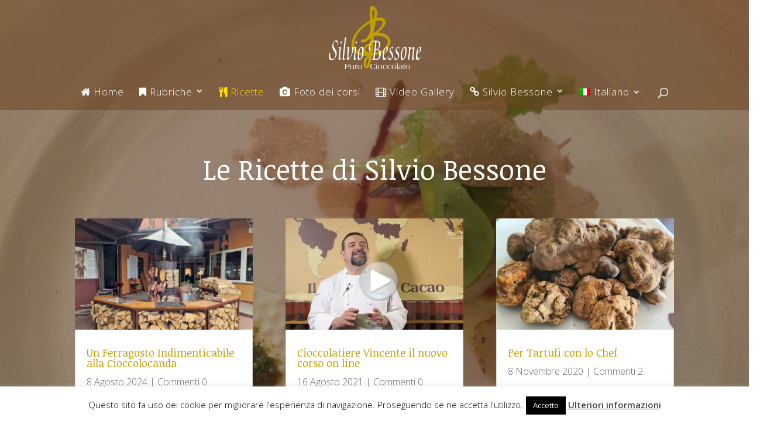

--- FILE ---
content_type: text/css
request_url: https://blog.silviobessone.it/wp-content/themes/yourprotonweb/style.css?ver=4.27.5
body_size: 608
content:
/*
 Theme Name:   YourProtonWeb
 Author:       Proton SRL
 Author URI:   http://www.protonweb.it
 Template:     Divi
 Version:      1.0.0
 Text Domain:  yourprotonweb
*/

@import url('font-awesome/css/font-awesome.min.css');

::selection {
	color:white;
	background-color: #3A2B1E;
}

.nav li ul {width: auto;}
.nav li ul > li {padding-left: 8px; padding-right: 8px;}
#et-top-navigation {margin-top: 18px;}
#top-menu li li a {width: 280px;}

#footer-widgets .footer-widget ul.social-follow {display:block; list-style-type:none;}
#footer-widgets .footer-widget ul.social-follow > li {display:inline-block; padding-left:0px; margin-right: 12px;}
#footer-widgets .footer-widget ul.social-follow > li::before {display:none;}

#webmaster-signature {text-align:right; letter-spacing: 2px;}

#main-footer {
	background-image:url('img/ftr-lavorazione-cioccolato-molazza.jpg'); background-repeat:no-repeat; background-attachment:fixed;
	background-position: right bottom;
	background-size: cover;
}
#main-footer .et_pb_widget a {color: #C59D01;}

.wpcf7-form input {
	border: 2px solid #3A2B1E;
	padding: 4px 8px;
	border-radius: 4px;
	font-size: inherit;
	font-family: inherit;
}

.wpcf7-form input:focus {border-color: #C2A000;}
.wpcf7-form input[type=submit], .wpcf7-form button {
	cursor: pointer; background-color:white;
	padding-left: 16px;
	padding-right: 16px;
}
.wpcf7-form input[type=submit]:hover, .wpcf7-form button:hover {
	border-color: #C2A000;

}

--- FILE ---
content_type: text/plain
request_url: https://www.google-analytics.com/j/collect?v=1&_v=j102&aip=1&a=1177770031&t=pageview&_s=1&dl=https%3A%2F%2Fblog.silviobessone.it%2Fle-ricette-silvio-bessone%2F&ul=en-us%40posix&dt=Silvio%20Bessone%20svela%20le%20ricette%20dei%20suoi%20piatti%20a%20base%20di%20cacao&sr=1280x720&vp=1280x720&_u=YEBAAEABAAAAACAAI~&jid=1384116732&gjid=528783895&cid=902450198.1768695590&tid=UA-46142446-4&_gid=1680336110.1768695590&_r=1&_slc=1&gtm=45He61e1n81PXRDNZ4za200&gcd=13l3l3l3l1l1&dma=0&tag_exp=103116026~103200004~104527906~104528501~104684208~104684211~105391252~115616986~115938465~115938468~116744867~117041588&z=1106192056
body_size: -452
content:
2,cG-W8TB0XV2B3